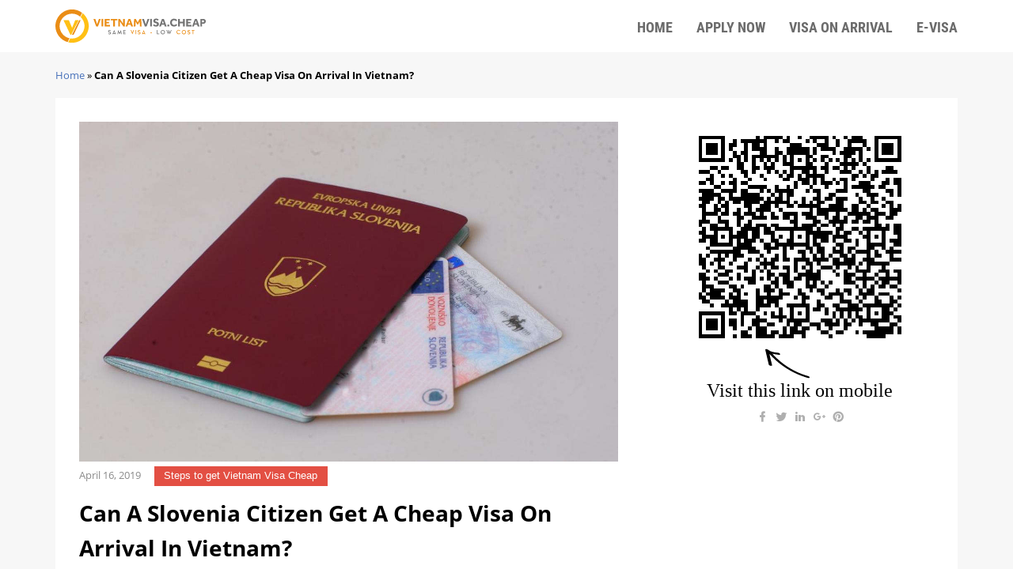

--- FILE ---
content_type: image/svg+xml
request_url: https://vietnamvisa.cheap/img/logo-qr.svg
body_size: 25125
content:
<svg id="Layer_1" data-name="Layer 1" xmlns="http://www.w3.org/2000/svg" viewBox="0 0 259 259"><defs><style>.cls-1{fill:#fff;}.cls-2{fill:none;}.cls-3{fill:#ea8d16;}.cls-4{fill:#737373;}.cls-5{fill:#ffc015;}</style></defs><title>logo-qr</title><rect class="cls-1" width="259" height="259"/><rect x="70" y="14" width="7" height="7"/><rect x="91" y="14" width="7" height="7"/><rect x="105" y="14" width="7" height="7"/><rect x="112" y="14" width="7" height="7"/><rect x="119" y="14" width="7" height="7"/><rect x="147" y="14" width="7" height="7"/><rect x="154" y="14" width="7" height="7"/><rect x="168" y="14" width="7" height="7"/><rect x="182" y="14" width="7" height="7"/><rect x="77" y="21" width="7" height="7"/><rect x="84" y="21" width="7" height="7"/><rect x="98" y="21" width="7" height="7"/><rect x="105" y="21" width="7" height="7"/><rect x="119" y="21" width="7" height="7"/><rect x="126" y="21" width="7" height="7"/><rect x="133" y="21" width="7" height="7"/><rect x="140" y="21" width="7" height="7"/><rect x="168" y="21" width="7" height="7"/><rect x="182" y="21" width="7" height="7"/><rect x="70" y="28" width="7" height="7"/><rect x="77" y="28" width="7" height="7"/><rect x="98" y="28" width="7" height="7"/><rect x="105" y="28" width="7" height="7"/><rect x="119" y="28" width="7" height="7"/><rect x="126" y="28" width="7" height="7"/><rect x="133" y="28" width="7" height="7"/><rect x="140" y="28" width="7" height="7"/><rect x="161" y="28" width="7" height="7"/><rect x="168" y="28" width="7" height="7"/><rect x="175" y="28" width="7" height="7"/><rect x="182" y="28" width="7" height="7"/><rect x="77" y="35" width="7" height="7"/><rect x="98" y="35" width="7" height="7"/><rect x="105" y="35" width="7" height="7"/><rect x="126" y="35" width="7" height="7"/><rect x="140" y="35" width="7" height="7"/><rect x="147" y="35" width="7" height="7"/><rect x="154" y="35" width="7" height="7"/><rect x="161" y="35" width="7" height="7"/><rect x="175" y="35" width="7" height="7"/><rect x="182" y="35" width="7" height="7"/><rect x="70" y="42" width="7" height="7"/><rect x="77" y="42" width="7" height="7"/><rect x="126" y="42" width="7" height="7"/><rect x="140" y="42" width="7" height="7"/><rect x="161" y="42" width="7" height="7"/><rect x="168" y="42" width="7" height="7"/><rect x="77" y="49" width="7" height="7"/><rect x="91" y="49" width="7" height="7"/><rect x="133" y="49" width="7" height="7"/><rect x="175" y="49" width="7" height="7"/><rect x="182" y="49" width="7" height="7"/><rect x="70" y="56" width="7" height="7"/><rect x="84" y="56" width="7" height="7"/><rect x="98" y="56" width="7" height="7"/><rect x="112" y="56" width="7" height="7"/><rect x="126" y="56" width="7" height="7"/><rect x="140" y="56" width="7" height="7"/><rect x="154" y="56" width="7" height="7"/><rect x="168" y="56" width="7" height="7"/><rect x="182" y="56" width="7" height="7"/><rect x="70" y="63" width="7" height="7"/><rect x="105" y="63" width="7" height="7"/><rect x="112" y="63" width="7" height="7"/><rect x="133" y="63" width="7" height="7"/><rect x="147" y="63" width="7" height="7"/><rect x="154" y="63" width="7" height="7"/><rect x="168" y="63" width="7" height="7"/><rect x="175" y="63" width="7" height="7"/><rect x="49" y="70" width="7" height="7"/><rect x="56" y="70" width="7" height="7"/><rect x="77" y="70" width="7" height="7"/><rect x="91" y="70" width="7" height="7"/><rect x="112" y="70" width="7" height="7"/><rect x="126" y="70" width="7" height="7"/><rect x="140" y="70" width="7" height="7"/><rect x="154" y="70" width="7" height="7"/><rect x="168" y="70" width="7" height="7"/><rect x="175" y="70" width="7" height="7"/><rect x="182" y="70" width="7" height="7"/><rect x="196" y="70" width="7" height="7"/><rect x="210" y="70" width="7" height="7"/><rect x="224" y="70" width="7" height="7"/><rect x="238" y="70" width="7" height="7"/><rect x="14" y="77" width="7" height="7"/><rect x="28" y="77" width="7" height="7"/><rect x="49" y="77" width="7" height="7"/><rect x="70" y="77" width="7" height="7"/><rect x="77" y="77" width="7" height="7"/><rect x="84" y="77" width="7" height="7"/><rect x="91" y="77" width="7" height="7"/><rect x="98" y="77" width="7" height="7"/><rect x="119" y="77" width="7" height="7"/><rect x="126" y="77" width="7" height="7"/><rect x="133" y="77" width="7" height="7"/><rect x="147" y="77" width="7" height="7"/><rect x="154" y="77" width="7" height="7"/><rect x="175" y="77" width="7" height="7"/><rect x="189" y="77" width="7" height="7"/><rect x="203" y="77" width="7" height="7"/><rect x="210" y="77" width="7" height="7"/><rect x="224" y="77" width="7" height="7"/><rect x="14" y="84" width="7" height="7"/><rect x="21" y="84" width="7" height="7"/><rect x="28" y="84" width="7" height="7"/><rect x="35" y="84" width="7" height="7"/><rect x="42" y="84" width="7" height="7"/><rect x="49" y="84" width="7" height="7"/><rect x="56" y="84" width="7" height="7"/><rect x="70" y="84" width="7" height="7"/><rect x="84" y="84" width="7" height="7"/><rect x="112" y="84" width="7" height="7"/><rect x="140" y="84" width="7" height="7"/><rect x="147" y="84" width="7" height="7"/><rect x="154" y="84" width="7" height="7"/><rect x="161" y="84" width="7" height="7"/><rect x="189" y="84" width="7" height="7"/><rect x="203" y="84" width="7" height="7"/><rect x="217" y="84" width="7" height="7"/><rect x="231" y="84" width="7" height="7"/><rect x="28" y="91" width="7" height="7"/><rect x="42" y="91" width="7" height="7"/><rect x="49" y="91" width="7" height="7"/><rect x="63" y="91" width="7" height="7"/><rect x="70" y="91" width="7" height="7"/><rect x="77" y="91" width="7" height="7"/><rect x="98" y="91" width="7" height="7"/><rect x="140" y="91" width="7" height="7"/><rect x="154" y="91" width="7" height="7"/><rect x="168" y="91" width="7" height="7"/><rect x="203" y="91" width="7" height="7"/><rect x="217" y="91" width="7" height="7"/><rect x="224" y="91" width="7" height="7"/><rect x="238" y="91" width="7" height="7"/><rect x="14" y="98" width="7" height="7"/><rect x="21" y="98" width="7" height="7"/><rect x="28" y="98" width="7" height="7"/><rect x="49" y="98" width="7" height="7"/><rect x="56" y="98" width="7" height="7"/><rect x="70" y="98" width="7" height="7"/><rect x="77" y="98" width="7" height="7"/><rect x="91" y="98" width="7" height="7"/><rect x="98" y="98" width="7" height="7"/><rect x="105" y="98" width="7" height="7"/><rect x="112" y="98" width="7" height="7"/><rect x="119" y="98" width="7" height="7"/><rect x="126" y="98" width="7" height="7"/><rect x="140" y="98" width="7" height="7"/><rect x="147" y="98" width="7" height="7"/><rect x="161" y="98" width="7" height="7"/><rect x="168" y="98" width="7" height="7"/><rect x="175" y="98" width="7" height="7"/><rect x="182" y="98" width="7" height="7"/><rect x="196" y="98" width="7" height="7"/><rect x="210" y="98" width="7" height="7"/><rect x="217" y="98" width="7" height="7"/><rect x="238" y="98" width="7" height="7"/><rect x="14" y="105" width="7" height="7"/><rect x="28" y="105" width="7" height="7"/><rect x="35" y="105" width="7" height="7"/><rect x="42" y="105" width="7" height="7"/><rect x="49" y="105" width="7" height="7"/><rect x="63" y="105" width="7" height="7"/><rect x="77" y="105" width="7" height="7"/><rect x="84" y="105" width="7" height="7"/><rect x="91" y="105" width="7" height="7"/><rect x="98" y="105" width="7" height="7"/><rect x="126" y="105" width="7" height="7"/><rect x="133" y="105" width="7" height="7"/><rect x="154" y="105" width="7" height="7"/><rect x="161" y="105" width="7" height="7"/><rect x="168" y="105" width="7" height="7"/><rect x="175" y="105" width="7" height="7"/><rect x="196" y="105" width="7" height="7"/><rect x="224" y="105" width="7" height="7"/><rect x="238" y="105" width="7" height="7"/><rect x="14" y="112" width="7" height="7"/><rect x="28" y="112" width="7" height="7"/><rect x="42" y="112" width="7" height="7"/><rect x="49" y="112" width="7" height="7"/><rect x="56" y="112" width="7" height="7"/><rect x="70" y="112" width="7" height="7"/><rect x="84" y="112" width="7" height="7"/><rect x="91" y="112" width="7" height="7"/><rect x="98" y="112" width="7" height="7"/><rect x="140" y="112" width="7" height="7"/><rect x="147" y="112" width="7" height="7"/><rect x="168" y="112" width="7" height="7"/><rect x="217" y="112" width="7" height="7"/><rect x="224" y="112" width="7" height="7"/><rect x="231" y="112" width="7" height="7"/><rect x="21" y="119" width="7" height="7"/><rect x="28" y="119" width="7" height="7"/><rect x="35" y="119" width="7" height="7"/><rect x="42" y="119" width="7" height="7"/><rect x="63" y="119" width="7" height="7"/><rect x="70" y="119" width="7" height="7"/><rect x="77" y="119" width="7" height="7"/><rect x="112" y="119" width="7" height="7"/><rect x="133" y="119" width="7" height="7"/><rect x="140" y="119" width="7" height="7"/><rect x="147" y="119" width="7" height="7"/><rect x="154" y="119" width="7" height="7"/><rect x="182" y="119" width="7" height="7"/><rect x="189" y="119" width="7" height="7"/><rect x="210" y="119" width="7" height="7"/><rect x="224" y="119" width="7" height="7"/><rect x="231" y="119" width="7" height="7"/><rect x="238" y="119" width="7" height="7"/><rect x="28" y="126" width="7" height="7"/><rect x="42" y="126" width="7" height="7"/><rect x="56" y="126" width="7" height="7"/><rect x="63" y="126" width="7" height="7"/><rect x="91" y="126" width="7" height="7"/><rect x="105" y="126" width="7" height="7"/><rect x="119" y="126" width="7" height="7"/><rect x="126" y="126" width="7" height="7"/><rect x="140" y="126" width="7" height="7"/><rect x="147" y="126" width="7" height="7"/><rect x="189" y="126" width="7" height="7"/><rect x="203" y="126" width="7" height="7"/><rect x="210" y="126" width="7" height="7"/><rect x="217" y="126" width="7" height="7"/><rect x="224" y="126" width="7" height="7"/><rect x="238" y="126" width="7" height="7"/><rect x="14" y="133" width="7" height="7"/><rect x="21" y="133" width="7" height="7"/><rect x="35" y="133" width="7" height="7"/><rect x="42" y="133" width="7" height="7"/><rect x="49" y="133" width="7" height="7"/><rect x="70" y="133" width="7" height="7"/><rect x="77" y="133" width="7" height="7"/><rect x="84" y="133" width="7" height="7"/><rect x="91" y="133" width="7" height="7"/><rect x="98" y="133" width="7" height="7"/><rect x="105" y="133" width="7" height="7"/><rect x="112" y="133" width="7" height="7"/><rect x="119" y="133" width="7" height="7"/><rect x="133" y="133" width="7" height="7"/><rect x="147" y="133" width="7" height="7"/><rect x="154" y="133" width="7" height="7"/><rect x="175" y="133" width="7" height="7"/><rect x="182" y="133" width="7" height="7"/><rect x="196" y="133" width="7" height="7"/><rect x="203" y="133" width="7" height="7"/><rect x="49" y="140" width="7" height="7"/><rect x="56" y="140" width="7" height="7"/><rect x="63" y="140" width="7" height="7"/><rect x="84" y="140" width="7" height="7"/><rect x="91" y="140" width="7" height="7"/><rect x="98" y="140" width="7" height="7"/><rect x="112" y="140" width="7" height="7"/><rect x="119" y="140" width="7" height="7"/><rect x="147" y="140" width="7" height="7"/><rect x="154" y="140" width="7" height="7"/><rect x="175" y="140" width="7" height="7"/><rect x="203" y="140" width="7" height="7"/><rect x="217" y="140" width="7" height="7"/><rect x="224" y="140" width="7" height="7"/><rect x="21" y="147" width="7" height="7"/><rect x="42" y="147" width="7" height="7"/><rect x="98" y="147" width="7" height="7"/><rect x="112" y="147" width="7" height="7"/><rect x="119" y="147" width="7" height="7"/><rect x="126" y="147" width="7" height="7"/><rect x="133" y="147" width="7" height="7"/><rect x="140" y="147" width="7" height="7"/><rect x="147" y="147" width="7" height="7"/><rect x="175" y="147" width="7" height="7"/><rect x="182" y="147" width="7" height="7"/><rect x="196" y="147" width="7" height="7"/><rect x="203" y="147" width="7" height="7"/><rect x="210" y="147" width="7" height="7"/><rect x="217" y="147" width="7" height="7"/><rect x="224" y="147" width="7" height="7"/><rect x="238" y="147" width="7" height="7"/><rect x="21" y="154" width="7" height="7"/><rect x="28" y="154" width="7" height="7"/><rect x="35" y="154" width="7" height="7"/><rect x="56" y="154" width="7" height="7"/><rect x="70" y="154" width="7" height="7"/><rect x="84" y="154" width="7" height="7"/><rect x="119" y="154" width="7" height="7"/><rect x="140" y="154" width="7" height="7"/><rect x="168" y="154" width="7" height="7"/><rect x="189" y="154" width="7" height="7"/><rect x="196" y="154" width="7" height="7"/><rect x="210" y="154" width="7" height="7"/><rect x="217" y="154" width="7" height="7"/><rect x="231" y="154" width="7" height="7"/><rect x="238" y="154" width="7" height="7"/><rect x="14" y="161" width="7" height="7"/><rect x="28" y="161" width="7" height="7"/><rect x="35" y="161" width="7" height="7"/><rect x="49" y="161" width="7" height="7"/><rect x="63" y="161" width="7" height="7"/><rect x="77" y="161" width="7" height="7"/><rect x="91" y="161" width="7" height="7"/><rect x="98" y="161" width="7" height="7"/><rect x="119" y="161" width="7" height="7"/><rect x="126" y="161" width="7" height="7"/><rect x="140" y="161" width="7" height="7"/><rect x="168" y="161" width="7" height="7"/><rect x="182" y="161" width="7" height="7"/><rect x="196" y="161" width="7" height="7"/><rect x="203" y="161" width="7" height="7"/><rect x="210" y="161" width="7" height="7"/><rect x="231" y="161" width="7" height="7"/><rect x="14" y="168" width="7" height="7"/><rect x="28" y="168" width="7" height="7"/><rect x="35" y="168" width="7" height="7"/><rect x="42" y="168" width="7" height="7"/><rect x="49" y="168" width="7" height="7"/><rect x="56" y="168" width="7" height="7"/><rect x="63" y="168" width="7" height="7"/><rect x="77" y="168" width="7" height="7"/><rect x="98" y="168" width="7" height="7"/><rect x="105" y="168" width="7" height="7"/><rect x="112" y="168" width="7" height="7"/><rect x="126" y="168" width="7" height="7"/><rect x="133" y="168" width="7" height="7"/><rect x="140" y="168" width="7" height="7"/><rect x="154" y="168" width="7" height="7"/><rect x="161" y="168" width="7" height="7"/><rect x="217" y="168" width="7" height="7"/><rect x="224" y="168" width="7" height="7"/><rect x="231" y="168" width="7" height="7"/><rect x="14" y="175" width="7" height="7"/><rect x="28" y="175" width="7" height="7"/><rect x="49" y="175" width="7" height="7"/><rect x="77" y="175" width="7" height="7"/><rect x="105" y="175" width="7" height="7"/><rect x="112" y="175" width="7" height="7"/><rect x="119" y="175" width="7" height="7"/><rect x="147" y="175" width="7" height="7"/><rect x="154" y="175" width="7" height="7"/><rect x="182" y="175" width="7" height="7"/><rect x="203" y="175" width="7" height="7"/><rect x="217" y="175" width="7" height="7"/><rect x="224" y="175" width="7" height="7"/><rect x="231" y="175" width="7" height="7"/><rect x="14" y="182" width="7" height="7"/><rect x="21" y="182" width="7" height="7"/><rect x="35" y="182" width="7" height="7"/><rect x="56" y="182" width="7" height="7"/><rect x="77" y="182" width="7" height="7"/><rect x="91" y="182" width="7" height="7"/><rect x="105" y="182" width="7" height="7"/><rect x="119" y="182" width="7" height="7"/><rect x="140" y="182" width="7" height="7"/><rect x="147" y="182" width="7" height="7"/><rect x="161" y="182" width="7" height="7"/><rect x="168" y="182" width="7" height="7"/><rect x="175" y="182" width="7" height="7"/><rect x="182" y="182" width="7" height="7"/><rect x="189" y="182" width="7" height="7"/><rect x="196" y="182" width="7" height="7"/><rect x="203" y="182" width="7" height="7"/><rect x="210" y="182" width="7" height="7"/><rect x="217" y="182" width="7" height="7"/><rect x="231" y="182" width="7" height="7"/><rect x="70" y="189" width="7" height="7"/><rect x="84" y="189" width="7" height="7"/><rect x="119" y="189" width="7" height="7"/><rect x="126" y="189" width="7" height="7"/><rect x="140" y="189" width="7" height="7"/><rect x="147" y="189" width="7" height="7"/><rect x="161" y="189" width="7" height="7"/><rect x="182" y="189" width="7" height="7"/><rect x="210" y="189" width="7" height="7"/><rect x="224" y="189" width="7" height="7"/><rect x="231" y="189" width="7" height="7"/><rect x="238" y="189" width="7" height="7"/><rect x="91" y="196" width="7" height="7"/><rect x="105" y="196" width="7" height="7"/><rect x="112" y="196" width="7" height="7"/><rect x="140" y="196" width="7" height="7"/><rect x="168" y="196" width="7" height="7"/><rect x="175" y="196" width="7" height="7"/><rect x="182" y="196" width="7" height="7"/><rect x="196" y="196" width="7" height="7"/><rect x="210" y="196" width="7" height="7"/><rect x="217" y="196" width="7" height="7"/><rect x="224" y="196" width="7" height="7"/><rect x="231" y="196" width="7" height="7"/><rect x="70" y="203" width="7" height="7"/><rect x="98" y="203" width="7" height="7"/><rect x="105" y="203" width="7" height="7"/><rect x="112" y="203" width="7" height="7"/><rect x="119" y="203" width="7" height="7"/><rect x="126" y="203" width="7" height="7"/><rect x="147" y="203" width="7" height="7"/><rect x="154" y="203" width="7" height="7"/><rect x="161" y="203" width="7" height="7"/><rect x="168" y="203" width="7" height="7"/><rect x="175" y="203" width="7" height="7"/><rect x="182" y="203" width="7" height="7"/><rect x="210" y="203" width="7" height="7"/><rect x="224" y="203" width="7" height="7"/><rect x="231" y="203" width="7" height="7"/><rect x="77" y="210" width="7" height="7"/><rect x="84" y="210" width="7" height="7"/><rect x="91" y="210" width="7" height="7"/><rect x="105" y="210" width="7" height="7"/><rect x="112" y="210" width="7" height="7"/><rect x="126" y="210" width="7" height="7"/><rect x="161" y="210" width="7" height="7"/><rect x="168" y="210" width="7" height="7"/><rect x="182" y="210" width="7" height="7"/><rect x="189" y="210" width="7" height="7"/><rect x="196" y="210" width="7" height="7"/><rect x="203" y="210" width="7" height="7"/><rect x="210" y="210" width="7" height="7"/><rect x="231" y="210" width="7" height="7"/><rect x="238" y="210" width="7" height="7"/><rect x="77" y="217" width="7" height="7"/><rect x="98" y="217" width="7" height="7"/><rect x="126" y="217" width="7" height="7"/><rect x="133" y="217" width="7" height="7"/><rect x="147" y="217" width="7" height="7"/><rect x="154" y="217" width="7" height="7"/><rect x="161" y="217" width="7" height="7"/><rect x="182" y="217" width="7" height="7"/><rect x="189" y="217" width="7" height="7"/><rect x="203" y="217" width="7" height="7"/><rect x="210" y="217" width="7" height="7"/><rect x="217" y="217" width="7" height="7"/><rect x="231" y="217" width="7" height="7"/><rect x="77" y="224" width="7" height="7"/><rect x="84" y="224" width="7" height="7"/><rect x="98" y="224" width="7" height="7"/><rect x="105" y="224" width="7" height="7"/><rect x="119" y="224" width="7" height="7"/><rect x="126" y="224" width="7" height="7"/><rect x="161" y="224" width="7" height="7"/><rect x="175" y="224" width="7" height="7"/><rect x="210" y="224" width="7" height="7"/><rect x="217" y="224" width="7" height="7"/><rect x="231" y="224" width="7" height="7"/><rect x="238" y="224" width="7" height="7"/><rect x="77" y="231" width="7" height="7"/><rect x="91" y="231" width="7" height="7"/><rect x="105" y="231" width="7" height="7"/><rect x="112" y="231" width="7" height="7"/><rect x="119" y="231" width="7" height="7"/><rect x="126" y="231" width="7" height="7"/><rect x="147" y="231" width="7" height="7"/><rect x="154" y="231" width="7" height="7"/><rect x="189" y="231" width="7" height="7"/><rect x="196" y="231" width="7" height="7"/><rect x="217" y="231" width="7" height="7"/><rect x="84" y="238" width="7" height="7"/><rect x="98" y="238" width="7" height="7"/><rect x="119" y="238" width="7" height="7"/><rect x="133" y="238" width="7" height="7"/><rect x="140" y="238" width="7" height="7"/><rect x="154" y="238" width="7" height="7"/><rect x="161" y="238" width="7" height="7"/><rect x="175" y="238" width="7" height="7"/><rect x="182" y="238" width="7" height="7"/><rect x="196" y="238" width="7" height="7"/><rect x="224" y="238" width="7" height="7"/><rect x="231" y="238" width="7" height="7"/><rect class="cls-2" x="21.35" y="21.35" width="34.3" height="34.3"/><path d="M55.65,14H14V63H63V14H55.65Zm0,41.65H21.35V21.35h34.3v34.3Z"/><rect class="cls-2" x="203.35" y="21.35" width="34.3" height="34.3"/><path d="M237.65,14H196V63h49V14h-7.35Zm0,41.65h-34.3V21.35h34.3v34.3Z"/><rect class="cls-2" x="21.35" y="203.35" width="34.3" height="34.3"/><path d="M55.65,196H14v49H63V196H55.65Zm0,41.65H21.35v-34.3h34.3v34.3Z"/><rect x="28" y="28" width="21" height="21"/><rect x="210" y="28" width="21" height="21"/><rect x="28" y="210" width="21" height="21"/><rect class="cls-1" x="66.85" y="108.25" width="125.3" height="42.51"/><path class="cls-3" d="M113.21,119.92h2.12l2.08,6.21,2-6.21h2l-3.1,8.49h-2Z"/><path class="cls-3" d="M122.4,119.92h1.92v8.49H122.4v-8.49Z"/><path class="cls-3" d="M126,119.92h5.8v1.67h-3.88v1.67h3v1.63h-3v1.84h4.16v1.72H126v-8.53Z"/><path class="cls-3" d="M135.59,121.6h-2.74v-1.72h7.43v1.72h-2.74v6.82h-1.92V121.6h0Z"/><path class="cls-3" d="M141.35,119.92h1.84l3.67,5.51v-5.51h1.92v8.49H147l-3.76-5.63v5.63h-1.92v-8.49Z"/><path class="cls-3" d="M152.86,119.92H155l3.1,8.49H156l-0.65-2h-3l-0.65,2h-2Zm2,5.06-1-3.23L152.82,125h2.08Z"/><path class="cls-3" d="M159.27,119.92h1.84l2.2,4,2.16-4h1.84l0.41,8.49H165.8l-0.25-5.55-1.76,3.31h-1l-1.88-3.27-0.2,5.51H158.9Z"/><path class="cls-4" d="M113.21,131.19h2.12l2.08,6.21,2-6.21h2l-3.14,8.49h-2Z"/><path class="cls-4" d="M122.4,131.19h1.92v8.49H122.4v-8.49Z"/><path class="cls-4" d="M126.6,137.16a3.68,3.68,0,0,0,.41.37,3.41,3.41,0,0,0,.49.33,1.38,1.38,0,0,0,.61.24,4,4,0,0,0,.69.08,1.74,1.74,0,0,0,.45-0.08,1.28,1.28,0,0,0,.41-0.2,1,1,0,0,0,.29-0.29,0.69,0.69,0,0,0,.12-0.41,0.81,0.81,0,0,0-.45-0.74,7.84,7.84,0,0,0-1.47-.53,5.83,5.83,0,0,1-.9-0.33,2.39,2.39,0,0,1-.69-0.53,2.53,2.53,0,0,1-.45-0.69,2.08,2.08,0,0,1-.16-0.9,2.84,2.84,0,0,1,.2-1,2,2,0,0,1,.57-0.82,2.82,2.82,0,0,1,1-.57,4.53,4.53,0,0,1,1.39-.2,4.67,4.67,0,0,1,1.14.12,4.18,4.18,0,0,1,.86.33,3.47,3.47,0,0,1,.57.37,2.42,2.42,0,0,1,.33.33l-1.1,1.22a2.26,2.26,0,0,0-.33-0.24,3.59,3.59,0,0,0-.41-0.24c-0.16-.08-0.33-0.12-0.49-0.2a2.41,2.41,0,0,0-.57-0.08,1.86,1.86,0,0,0-.78.25,0.69,0.69,0,0,0-.25.24,0.44,0.44,0,0,0-.08.33,0.8,0.8,0,0,0,.45.69,4.94,4.94,0,0,0,1.27.45,4.29,4.29,0,0,1,.94.33,2.82,2.82,0,0,1,.82.53,2.13,2.13,0,0,1,.57.78,2.49,2.49,0,0,1,.2,1.14,2.38,2.38,0,0,1-.25,1.06,2.79,2.79,0,0,1-.69.86,4.12,4.12,0,0,1-1,.57,4.32,4.32,0,0,1-1.27.2,4.91,4.91,0,0,1-1.14-.12,5,5,0,0,1-.94-0.33,4.81,4.81,0,0,1-.78-0.45,2.39,2.39,0,0,1-.57-0.53Z"/><path class="cls-4" d="M135.75,131.19h2.12l3.1,8.49h-2.12l-0.65-2h-3l-0.61,2h-2Zm2,5.06-1-3.23-1.06,3.23h2.08Z"/><path class="cls-4" d="M141.88,137.65H144v2h-2.08v-2Z"/><path class="cls-4" d="M153,138.14a3.48,3.48,0,0,1-.65.69,4.48,4.48,0,0,1-.86.57,4.34,4.34,0,0,1-1,.37,5.17,5.17,0,0,1-1.14.12,4.8,4.8,0,0,1-1.76-.33,4,4,0,0,1-1.39-.94,4.51,4.51,0,0,1-.9-1.39,5,5,0,0,1-.33-1.8,5,5,0,0,1,.33-1.76,4.71,4.71,0,0,1,.9-1.43,3.64,3.64,0,0,1,1.39-.94,4.28,4.28,0,0,1,1.8-.37,4.87,4.87,0,0,1,2.08.45,3.94,3.94,0,0,1,1.47,1.27l-1.31,1.27a3,3,0,0,0-.9-0.86,2.42,2.42,0,0,0-1.27-.33,2.67,2.67,0,0,0-1,.2,2.13,2.13,0,0,0-.78.57,2.94,2.94,0,0,0-.49.86,3,3,0,0,0-.16,1,3,3,0,0,0,.16,1.06,2.94,2.94,0,0,0,.49.86,2.26,2.26,0,0,0,.78.57,2.67,2.67,0,0,0,1,.2,5,5,0,0,0,.82-0.08,2.74,2.74,0,0,0,.61-0.24,1.36,1.36,0,0,0,.45-0.37l0.41-.41Z"/><path class="cls-4" d="M154,131.19h1.92v3.27h3.67v-3.27h1.92v8.49H159.6v-3.51h-3.67v3.51H154v-8.49Z"/><path class="cls-4" d="M163.19,131.19H169v1.67h-3.88v1.67h3v1.63h-3V138h4.17v1.67h-6.08v-8.49Z"/><path class="cls-4" d="M173,131.19h2.12l3.1,8.49H176.1l-0.65-2h-3l-0.65,2h-2Zm2,5.06L174,133,173,136.26H175Z"/><path class="cls-4" d="M179.2,131.19h3.1a3.31,3.31,0,0,1,1.35.24,3.12,3.12,0,0,1,.94.61,2.33,2.33,0,0,1,.53.86,3.22,3.22,0,0,1-.08,2.25,2.68,2.68,0,0,1-1.59,1.39,3.28,3.28,0,0,1-1.1.16H181v3h-1.88v-8.49h0Zm3,4a1.21,1.21,0,0,0,.86-2,1,1,0,0,0-.86-0.33h-1.1v2.37h1.1Z"/><g id="Layer_1-2" data-name="Layer 1"><g id="_Group_" data-name="&lt;Group&gt;"><path id="_Path_" data-name="&lt;Path&gt;" class="cls-3" d="M88.83,141.88a13.36,13.36,0,0,1-10.42-12.8A13.21,13.21,0,0,1,91.05,116h0.51a12.65,12.65,0,0,1,8.5,3.24l2-4.15a17.5,17.5,0,0,0-10.53-3.59,17.52,17.52,0,0,0-4.71,34.41"/><path id="_Path_2" data-name="&lt;Path&gt;" class="cls-5" d="M87.41,146.13a15.69,15.69,0,0,0,4.1.51,17.75,17.75,0,0,0,17.56-17.31v-0.61a18.13,18.13,0,0,0-6.48-13.26l-2,4.15a14.09,14.09,0,0,1,4.1,9.36c-0.3,7.39-6,13.16-13.06,13.16a8.58,8.58,0,0,1-2-.2"/><polygon id="_Path_3" data-name="&lt;Path&gt;" class="cls-3" points="93.13 138.23 100.57 122.75 99.15 122.75 91.31 138.23 93.13 138.23"/><polygon id="_Path_4" data-name="&lt;Path&gt;" class="cls-5" points="91.56 130.9 88.07 122.75 82.45 122.75 89.79 138.23 90.6 138.23 98.44 122.75 94.9 122.75 91.56 130.9"/></g></g></svg>